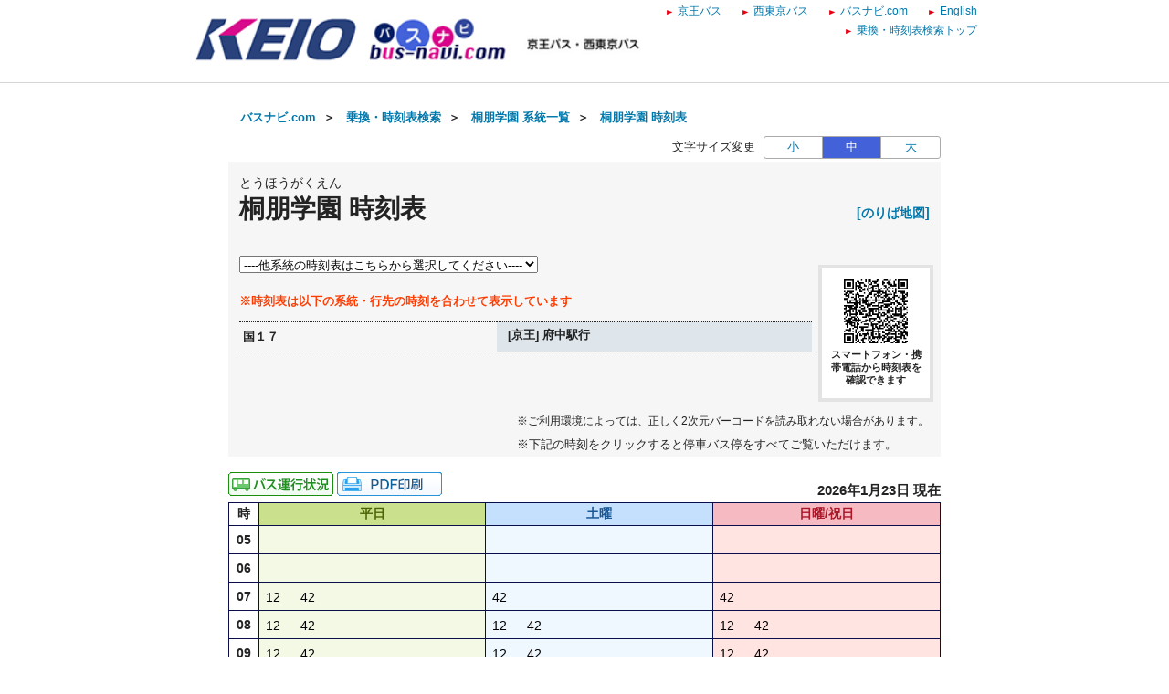

--- FILE ---
content_type: text/html;charset=UTF-8
request_url: http://transfer.navitime.biz/bus-navi/pc/diagram/BusDiagram?orvCode=00020271&orvName=%E6%A1%90%E6%9C%8B%E5%AD%A6%E5%9C%92&course=0000401096&stopNo=3
body_size: 8508
content:









<!DOCTYPE html>
<html lang="ja">





<script type="text/javascript" src="/blt-storage/pc/js/common/nt-namespace.js"></script>
<script type="text/javascript" src="/blt-storage/pc/js/common/nt-date.js"></script>

<script type="text/javascript" src="/blt-storage/pc/js/jquery-1.3.2.min.js"></script>
<script type="text/javascript">
<!--
	jQuery.noConflict();
	var j$ = jQuery;

	//-->
</script>
<head>
	<link rel="alternate" media="only screen and (max-width: 640px)" href="http://transfer.navitime.biz/bus-navi/smart/diagram/Search/bus?course=0000401096&startId=00020271&stopNo=3">
	
	
		
			<link rel="canonical" href="http://transfer.navitime.biz/bus-navi/pc/diagram/BusDiagram?orvCode=00020271&course=0000401096&stopNo=3">
		
		
	

	
<meta charset="UTF-8">
<meta http-equiv="Pragma" content="no-cache"/>
<meta http-equiv="Cache-Control" content="no-cache"/>
<meta http-equiv="Expires" content="0"/>

	

	<link rel="icon" href="/blt-storage/pc/img/bus-navi/favicon.ico?v=3.7.5">

	


<title>
	
		
			
			
		
		
	
	
	
		桐朋学園
		時刻表
		（
		国１７[京王] 府中駅行
		）
		|
		バスナビ.com ｜京王バス・西東京バス
	
	
</title>

	
		
			
				
				
			
		
		<meta name="DESCRIPTION" content='桐朋学園 国１７のバス時刻表です。バスナビ.comの時刻表検索は、京王バス・西東京バスの路線バス、深夜バスの時刻表やバス停ののりば地図を確認できます。また、バス運行状況をリアルタイムで確認できます。'>
	

	<meta http-equiv="imagetoolbar" content="no">
	<meta http-equiv="X-UA-Compatible" content="IE=edge">
	<link rel="stylesheet" href="/blt-storage/pc/css/default/ntbase2.css" type="text/css" media="all">
	<link rel="stylesheet" href="/blt-storage/pc/css/default/diagram/diagram-common.css?v=1769187702637" type="text/css" media="all">
	<link rel="stylesheet" href="/blt-storage/pc/css/default/diagram/timetable.css" type="text/css" media="all">
	<link rel="stylesheet" href="/blt-storage/pc/css/default/disclaimer.css" type="text/css" media="all">
	<link rel="stylesheet" href="/blt-storage/pc/css/bus-navi/info.css?v=1769187702637" type="text/css" media="all">
	<link rel="stylesheet" href="/blt-storage/pc/css/bus-navi/diagram-table.css" type="text/css" />
	<link rel="stylesheet" href="/blt-storage/pc/css/bus-navi/bus-navi.css" type="text/css" media="all"/>
	<style>
		
			
				div._c0 > a, span._c0 {
					color: #000000;
				}
			
		
	</style>

	
	


	
		
			
		
		
		
		
	
	
	<script type="text/javascript" src="/blt-storage/pc/js/common/nt-cookie.js"></script>
	<script type="text/javascript">
		<!--
		var FONT_SIZE = {
				"SMALL" : "11px",
				"MEDIUM": "14px",
				"LARGE" : "17px"
		}
		var changeFontSize = function(fontSize, elemnt) {
			navitime.blt.util.cookie.setCookieWithDetail("font-size-prop", fontSize, "", "/", 365, false);
			document.getElementsByTagName("body")[0].style.fontSize = FONT_SIZE[fontSize];
			
			document.getElementById('#switch-s').classList.remove('checked');
			document.getElementById('#switch-m').classList.remove('checked');
			document.getElementById('#switch-l').classList.remove('checked');
			elemnt.classList.add('checked');
		}
		
		// -->
	</script>
	
	<style>
		#font-size-switch-area {
			text-align: right;
		}
		#font-size-switch-area .title {
			display: inline-block;
			vertical-align: top;
			line-height: 25px;
			margin-right: 5px;
			font-size: 90%;
		}
		#font-size-switch-button {
			display: inline-block;
			width: 192px;
			border: 1px solid #aaa;
			border-radius: 3px;
			-ms-border-radius: 3px;
			-webkit-border-radius: 3px;
			-moz-border-radius: 3px;
			-o-border-radius: 3px;
			font-size: 90%;
		}
		#font-size-switch-button a {
			display: table-cell;
			width: 64px;
			height: 100%;
			text-align: center;
			vertical-align: middle;
			line-height: 23px;
			text-decoration: none !important;
		}
		#font-size-switch-button a.checked {
			background-color: #4361D9;
			color: #fff !important;
		}
		#font-size-switch-button a:not(:first-of-type) {
			border-left: 1px solid #aaa;
		}
	</style>

</head>

<body style="font-size:14px;">
    
    
	



<script language="JavaScript"><!--
function openUrl(url) {
	location.href = url;
}

j$(document).ready(function(){
	var dispWidth = window.innerWidth;
	j$('#induce-sp-site')
		.css("width", dispWidth * 0.95)
		.css("height", dispWidth * 0.13)
		.css("margin-left", dispWidth * 0.02)
		.css("margin-top", dispWidth * 0.03)
		.css("margin-bottom", dispWidth * 0.03);
 	
	j$('#induce-sp-site-msg')
		.css("font-size", dispWidth * 0.05);
	
	j$('#induc-sp-site-disclosure')
	.css("height", dispWidth * 0.05);
	
});
// --></script>



<link rel="stylesheet" href="/blt-storage/pc/css/default/header.css" type="text/css" media="all">

	
	
	<div id="header-main-container" style="#002663;border-bottom: 1px solid #d5d5d5;">
	
	
	
	
		<div id="header-main-box">
			<h1 id="header-logo-box">
				<a id="header-logo-link" href="https://www.bus-navi.com/">
					<img src="/blt-storage/pc/img/bus-navi/header.png?v=3.10.12" width="500px" height="49px" alt="バスナビ.com ｜京王バス・西東京バス"/>
				</a>
				
			</h1>
			<div id="header-link-box">
				<ul>
					
					
					
					
						
							<li>
								<a class="header-link-box" href="https://www.keio-bus.com/">
									<span class="header-link-text">京王バス</span>
								</a>
							</li>
						
					
						
							<li>
								<a class="header-link-box" href="https://www.nisitokyobus.co.jp/">
									<span class="header-link-text">西東京バス</span>
								</a>
							</li>
						
					
						
							<li>
								<a class="header-link-box" href="https://www.bus-navi.com/">
									<span class="header-link-text">バスナビ.com</span>
								</a>
							</li>
						
					
						
							<li>
								<a class="header-link-box" href="/bus-navi-eng/pc/map/Top">
									<span class="header-link-text">English</span>
								</a>
							</li>
						
					
						
							<li>
								<a class="header-link-box" href="/bus-navi/pc/map/Top">
									<span class="header-link-text">乗換・時刻表検索トップ</span>
								</a>
							</li>
						
					
					
				</ul>

				
			</div>
			<div class="clear"></div>
		</div>
	
	</div>
<div id="data-base" class="display-none">bus-navi</div>


	<div id="main-container" class="f">
		
		
			<div style="margin-bottom: 10px; text-align: center;">
				
					
					
						<script async src="https://static.media.cld.navitime.jp/scripts/media/biz/panel/location/tag.bundle.js?client_id=00000001&unit_id=00005&lat=35.691581&lon=139.446845"></script>
					
				
			</div>
		

		
		
			
			
				
					
					
					
						
						
							
							
							
							
						
					
				
				
			
			<div id="bread-crumb-area">
				<ul id="bread-crumb">
					
						
							<li class="crumb" itemscope itemtype="http://data-vocabulary.org/Breadcrumb">
								<a href="https://www.bus-navi.com/" itemprop="url"><span itemprop="title">バスナビ.com</span></a>&nbsp;&nbsp;＞&nbsp;&nbsp;
							</li>
						
					
					<li class="crumb" itemscope itemtype="http://data-vocabulary.org/Breadcrumb">
						<a href="/bus-navi/pc/map/Top" itemprop="url"><span itemprop="title">乗換・時刻表検索</span></a>&nbsp;&nbsp;＞&nbsp;&nbsp;
					</li>
					
					<li class="crumb" itemscope itemtype="http://data-vocabulary.org/Breadcrumb">
						<a href="/bus-navi/pc/diagram/BusCourseSearch?busstopId=00020271" itemprop="url"><span itemprop="title">桐朋学園  系統一覧</span></a>&nbsp;&nbsp;＞&nbsp;&nbsp;
					</li>
					<li class="crumb" itemscope itemtype="http://data-vocabulary.org/Breadcrumb">
						<a href="/bus-navi/pc/diagram/BusDiagram?orvCode=00020271&course=0000401096&stopNo=3&date=2026-01-23" itemprop="url">
							<span itemprop="title">桐朋学園  時刻表</span>
						</a>
					</li>
				</ul>
			</div>
		

		



		
		


	<div id="font-size-switch-area">
		<span class="title">文字サイズ変更</span>
		<div id="font-size-switch-button">
			<a id="#switch-s" href="javascript:void(0);" onclick="changeFontSize('SMALL',this);" >小</a>
			<a id="#switch-m" href="javascript:void(0);" onclick="changeFontSize('MEDIUM',this);" class="checked">中</a>
			<a id="#switch-l" href="javascript:void(0);" onclick="changeFontSize('LARGE',this);" >大</a>
		</div>

		
	</div>


		








		

<div class="background-gray">
	
	<div class="clearfix diagram-title">
		<div id="subject-ruby">とうほうがくえん</div>
		<div id="subject-area">
			<h1 id="diagram-result-subject">
				桐朋学園
				時刻表
			</h1>
		</div>
		<div>
			
			
			
			
			<div id="pole-link">
				
					
					
					<a target="_aboard" href="/bus-navi/pc/diagram/BusAboardMap?stCode=00020271&date=2026-01-23" class="text-right">[のりば地図]</a>
				
			</div>
			
		</div>
	</div>
	
	<div id="course-table">
		
		

	<div id="course-selector">
		<select id="courselist">
			<option value="" selected="selected">----他系統の時刻表はこちらから選択してください----</option>
			
				
				<option value="0000456377-14">
					国１７[京王] 国立駅行
				</option>
				
			
				
				<option value="0000401096-3">
					国１７[京王] 府中駅行
				</option>
				
			
				
				<option value="0000456378-17">
					国１８[京王] 国立駅行
				</option>
				
			
				
				<option value="0000456199-3">
					国１８[京王] 聖蹟桜ヶ丘駅行
				</option>
				
			
		</select>
	</div>

<div class="clear"></div>
		
			<p class="course-table-attentin-word">※時刻表は以下の系統・行先の時刻を合わせて表示しています</p>
		
		
		<p class="additional-message"></p>
		
			
			
				
				<table id="course-label-table">
					
						
						
							
								<tr>
									<td class="td-name">国１７</td>
									<td class="td-destination">
										<span aria-hidden="true"></span>
										<span class="speech-only"></span>
										<span aria-hidden="true">[京王]  府中駅行</span>
										<span class="speech-only">[京王]  府中駅行</span>
									</td>
								</tr>
							
						
					
				</table>
			
		
		
		
			<div id="diagram-qr-code">
				



	
	
	<img style="height:70px" src="[data-uri]" alt="2次元バーコード" />

				<div class="qr-word">スマートフォン・携帯電話から時刻表を確認できます</div>
			</div>
		
	</div>

	
	
		
			<div class="diagram-annotations">
				
				<span class="qr-information-word">※ご利用環境によっては、正しく2次元バーコードを読み取れない場合があります。</span>
				
				<span class="bus-route-timetable-word">※下記の時刻をクリックすると停車バス停をすべてご覧いただけます。</span>
			</div>
		
		
		
	

</div>


		
		
			
			
				

	
	
		
		<div id="link-area">
			



<div id="diagram-links">
	
</div>


			
			


<div class="location-print-links">

	
	
		
		
			
			
				

				
				
					<a href="/bus-navi/pc/location/BusLocationResult?startId=00020271&goalId=">
						<img src="/blt-storage/pc/img/bus-navi/icon_businfo.gif" alt="位置情報" />
					</a>
				
			
		
		
		
		
			<a id="pdf-print" target="_blank" href="/bus-navi/pc/diagram/DiagramPdfCreate?course=0000401096&startId=00020271&stopNo=3">
				
					
					
						<img src="/blt-storage/pc/img/default/btn_pdf_print.gif" alt="PDF印刷" />
					
				
			</a>
		
		
		
		

		
		
	

</div>


			
			<div id="revision-date">
				
				
				
					
					
						
							
								
							
							
						
						2026年1月23日 現在
					
				
			</div>
		</div>
		
		<div id="diagram-pannel">
			
				
				
					







<table class="diagram-table parallel">
	
	<tr>
		<th>時</th>
		
		<th class="wkd">
			
				平日
				
			
			
		</th>
		
		
		<th class="std">
			
				土曜
				
			
			
		</th>
		
		
		<th class="snd">
			
				日曜/祝日
				
			
			
		</th>
		
	</tr>
	
		<tr class="l2">
			
			<th class="hour">
				05
			</th>
			
			
			<td class="wkd">
				
			</td>
			
			
			
			<td class="std">
				
			</td>
			
			
			
			<td class="snd">
				
			</td>
			
		</tr>
	
		<tr class="l2">
			
			<th class="hour">
				06
			</th>
			
			
			<td class="wkd">
				
			</td>
			
			
			
			<td class="std">
				
			</td>
			
			
			
			<td class="snd">
				
			</td>
			
		</tr>
	
		<tr class="l2">
			
			<th class="hour">
				07
			</th>
			
			
			<td class="wkd">
				
					
						
						<!-- diagram-date-weekday 2026/01/23 -->
					
					
<div class="diagram-item">
	
	
		
		
			<div class="mm _c0">
		
	
		
			
				
				
				<a href="/bus-navi/pc/diagram/BusRouteTimetable?operation=80b20026&datetime=2026-01-23T07%3A12%3A00&node=00020271&course=0000401096&stop-no=3">
					
						<span aria-hidden="true">12</span><span class="speech-only">
							12分はつ
							
								
								
									国１７府中駅行き
								
							
						</span>
					
				</a>
			
			
		
	</div>
	<div class="mark">
		<div class="top">
		
			
		
		</div>
		
			
			
				<div class="bottom">
					
						
					
				</div>
			
		
	</div>
</div>

				
					
					
<div class="diagram-item">
	
	
		
		
			<div class="mm _c0">
		
	
		
			
				
				
				<a href="/bus-navi/pc/diagram/BusRouteTimetable?operation=80b20027&datetime=2026-01-23T07%3A42%3A00&node=00020271&course=0000401096&stop-no=3">
					
						<span aria-hidden="true">42</span><span class="speech-only">
							42分はつ
							
								
								
									国１７府中駅行き
								
							
						</span>
					
				</a>
			
			
		
	</div>
	<div class="mark">
		<div class="top">
		
			
		
		</div>
		
			
			
				<div class="bottom">
					
						
					
				</div>
			
		
	</div>
</div>

				
			</td>
			
			
			
			<td class="std">
				
					
						
						<!-- diagram-date-saturday 2026/01/24 -->
					
					
<div class="diagram-item">
	
	
		
		
			<div class="mm _c0">
		
	
		
			
				
				
				<a href="/bus-navi/pc/diagram/BusRouteTimetable?operation=80b20013&datetime=2026-01-24T07%3A42%3A00&node=00020271&course=0000401096&stop-no=3">
					
						<span aria-hidden="true">42</span><span class="speech-only">
							42分はつ
							
								
								
									国１７府中駅行き
								
							
						</span>
					
				</a>
			
			
		
	</div>
	<div class="mark">
		<div class="top">
		
			
		
		</div>
		
			
			
				<div class="bottom">
					
						
					
				</div>
			
		
	</div>
</div>

				
			</td>
			
			
			
			<td class="snd">
				
					
						
						<!-- diagram-date-holiday 2026/01/25 -->
					
					
<div class="diagram-item">
	
	
		
		
			<div class="mm _c0">
		
	
		
			
				
				
				<a href="/bus-navi/pc/diagram/BusRouteTimetable?operation=80b20000&datetime=2026-01-25T07%3A42%3A00&node=00020271&course=0000401096&stop-no=3">
					
						<span aria-hidden="true">42</span><span class="speech-only">
							42分はつ
							
								
								
									国１７府中駅行き
								
							
						</span>
					
				</a>
			
			
		
	</div>
	<div class="mark">
		<div class="top">
		
			
		
		</div>
		
			
			
				<div class="bottom">
					
						
					
				</div>
			
		
	</div>
</div>

				
			</td>
			
		</tr>
	
		<tr class="l2">
			
			<th class="hour">
				08
			</th>
			
			
			<td class="wkd">
				
					
						
						<!-- diagram-date-weekday 2026/01/23 -->
					
					
<div class="diagram-item">
	
	
		
		
			<div class="mm _c0">
		
	
		
			
				
				
				<a href="/bus-navi/pc/diagram/BusRouteTimetable?operation=80b20028&datetime=2026-01-23T08%3A12%3A00&node=00020271&course=0000401096&stop-no=3">
					
						<span aria-hidden="true">12</span><span class="speech-only">
							12分はつ
							
								
								
									国１７府中駅行き
								
							
						</span>
					
				</a>
			
			
		
	</div>
	<div class="mark">
		<div class="top">
		
			
		
		</div>
		
			
			
				<div class="bottom">
					
						
					
				</div>
			
		
	</div>
</div>

				
					
					
<div class="diagram-item">
	
	
		
		
			<div class="mm _c0">
		
	
		
			
				
				
				<a href="/bus-navi/pc/diagram/BusRouteTimetable?operation=80b20029&datetime=2026-01-23T08%3A42%3A00&node=00020271&course=0000401096&stop-no=3">
					
						<span aria-hidden="true">42</span><span class="speech-only">
							42分はつ
							
								
								
									国１７府中駅行き
								
							
						</span>
					
				</a>
			
			
		
	</div>
	<div class="mark">
		<div class="top">
		
			
		
		</div>
		
			
			
				<div class="bottom">
					
						
					
				</div>
			
		
	</div>
</div>

				
			</td>
			
			
			
			<td class="std">
				
					
						
						<!-- diagram-date-saturday 2026/01/24 -->
					
					
<div class="diagram-item">
	
	
		
		
			<div class="mm _c0">
		
	
		
			
				
				
				<a href="/bus-navi/pc/diagram/BusRouteTimetable?operation=80b20014&datetime=2026-01-24T08%3A12%3A00&node=00020271&course=0000401096&stop-no=3">
					
						<span aria-hidden="true">12</span><span class="speech-only">
							12分はつ
							
								
								
									国１７府中駅行き
								
							
						</span>
					
				</a>
			
			
		
	</div>
	<div class="mark">
		<div class="top">
		
			
		
		</div>
		
			
			
				<div class="bottom">
					
						
					
				</div>
			
		
	</div>
</div>

				
					
					
<div class="diagram-item">
	
	
		
		
			<div class="mm _c0">
		
	
		
			
				
				
				<a href="/bus-navi/pc/diagram/BusRouteTimetable?operation=80b20015&datetime=2026-01-24T08%3A42%3A00&node=00020271&course=0000401096&stop-no=3">
					
						<span aria-hidden="true">42</span><span class="speech-only">
							42分はつ
							
								
								
									国１７府中駅行き
								
							
						</span>
					
				</a>
			
			
		
	</div>
	<div class="mark">
		<div class="top">
		
			
		
		</div>
		
			
			
				<div class="bottom">
					
						
					
				</div>
			
		
	</div>
</div>

				
			</td>
			
			
			
			<td class="snd">
				
					
						
						<!-- diagram-date-holiday 2026/01/25 -->
					
					
<div class="diagram-item">
	
	
		
		
			<div class="mm _c0">
		
	
		
			
				
				
				<a href="/bus-navi/pc/diagram/BusRouteTimetable?operation=80b20001&datetime=2026-01-25T08%3A12%3A00&node=00020271&course=0000401096&stop-no=3">
					
						<span aria-hidden="true">12</span><span class="speech-only">
							12分はつ
							
								
								
									国１７府中駅行き
								
							
						</span>
					
				</a>
			
			
		
	</div>
	<div class="mark">
		<div class="top">
		
			
		
		</div>
		
			
			
				<div class="bottom">
					
						
					
				</div>
			
		
	</div>
</div>

				
					
					
<div class="diagram-item">
	
	
		
		
			<div class="mm _c0">
		
	
		
			
				
				
				<a href="/bus-navi/pc/diagram/BusRouteTimetable?operation=80b20002&datetime=2026-01-25T08%3A42%3A00&node=00020271&course=0000401096&stop-no=3">
					
						<span aria-hidden="true">42</span><span class="speech-only">
							42分はつ
							
								
								
									国１７府中駅行き
								
							
						</span>
					
				</a>
			
			
		
	</div>
	<div class="mark">
		<div class="top">
		
			
		
		</div>
		
			
			
				<div class="bottom">
					
						
					
				</div>
			
		
	</div>
</div>

				
			</td>
			
		</tr>
	
		<tr class="l2">
			
			<th class="hour">
				09
			</th>
			
			
			<td class="wkd">
				
					
						
						<!-- diagram-date-weekday 2026/01/23 -->
					
					
<div class="diagram-item">
	
	
		
		
			<div class="mm _c0">
		
	
		
			
				
				
				<a href="/bus-navi/pc/diagram/BusRouteTimetable?operation=80b2002a&datetime=2026-01-23T09%3A12%3A00&node=00020271&course=0000401096&stop-no=3">
					
						<span aria-hidden="true">12</span><span class="speech-only">
							12分はつ
							
								
								
									国１７府中駅行き
								
							
						</span>
					
				</a>
			
			
		
	</div>
	<div class="mark">
		<div class="top">
		
			
		
		</div>
		
			
			
				<div class="bottom">
					
						
					
				</div>
			
		
	</div>
</div>

				
					
					
<div class="diagram-item">
	
	
		
		
			<div class="mm _c0">
		
	
		
			
				
				
				<a href="/bus-navi/pc/diagram/BusRouteTimetable?operation=80b2002b&datetime=2026-01-23T09%3A42%3A00&node=00020271&course=0000401096&stop-no=3">
					
						<span aria-hidden="true">42</span><span class="speech-only">
							42分はつ
							
								
								
									国１７府中駅行き
								
							
						</span>
					
				</a>
			
			
		
	</div>
	<div class="mark">
		<div class="top">
		
			
		
		</div>
		
			
			
				<div class="bottom">
					
						
					
				</div>
			
		
	</div>
</div>

				
			</td>
			
			
			
			<td class="std">
				
					
						
						<!-- diagram-date-saturday 2026/01/24 -->
					
					
<div class="diagram-item">
	
	
		
		
			<div class="mm _c0">
		
	
		
			
				
				
				<a href="/bus-navi/pc/diagram/BusRouteTimetable?operation=80b20016&datetime=2026-01-24T09%3A12%3A00&node=00020271&course=0000401096&stop-no=3">
					
						<span aria-hidden="true">12</span><span class="speech-only">
							12分はつ
							
								
								
									国１７府中駅行き
								
							
						</span>
					
				</a>
			
			
		
	</div>
	<div class="mark">
		<div class="top">
		
			
		
		</div>
		
			
			
				<div class="bottom">
					
						
					
				</div>
			
		
	</div>
</div>

				
					
					
<div class="diagram-item">
	
	
		
		
			<div class="mm _c0">
		
	
		
			
				
				
				<a href="/bus-navi/pc/diagram/BusRouteTimetable?operation=80b20017&datetime=2026-01-24T09%3A42%3A00&node=00020271&course=0000401096&stop-no=3">
					
						<span aria-hidden="true">42</span><span class="speech-only">
							42分はつ
							
								
								
									国１７府中駅行き
								
							
						</span>
					
				</a>
			
			
		
	</div>
	<div class="mark">
		<div class="top">
		
			
		
		</div>
		
			
			
				<div class="bottom">
					
						
					
				</div>
			
		
	</div>
</div>

				
			</td>
			
			
			
			<td class="snd">
				
					
						
						<!-- diagram-date-holiday 2026/01/25 -->
					
					
<div class="diagram-item">
	
	
		
		
			<div class="mm _c0">
		
	
		
			
				
				
				<a href="/bus-navi/pc/diagram/BusRouteTimetable?operation=80b20003&datetime=2026-01-25T09%3A12%3A00&node=00020271&course=0000401096&stop-no=3">
					
						<span aria-hidden="true">12</span><span class="speech-only">
							12分はつ
							
								
								
									国１７府中駅行き
								
							
						</span>
					
				</a>
			
			
		
	</div>
	<div class="mark">
		<div class="top">
		
			
		
		</div>
		
			
			
				<div class="bottom">
					
						
					
				</div>
			
		
	</div>
</div>

				
					
					
<div class="diagram-item">
	
	
		
		
			<div class="mm _c0">
		
	
		
			
				
				
				<a href="/bus-navi/pc/diagram/BusRouteTimetable?operation=80b20004&datetime=2026-01-25T09%3A42%3A00&node=00020271&course=0000401096&stop-no=3">
					
						<span aria-hidden="true">42</span><span class="speech-only">
							42分はつ
							
								
								
									国１７府中駅行き
								
							
						</span>
					
				</a>
			
			
		
	</div>
	<div class="mark">
		<div class="top">
		
			
		
		</div>
		
			
			
				<div class="bottom">
					
						
					
				</div>
			
		
	</div>
</div>

				
			</td>
			
		</tr>
	
		<tr class="l2">
			
			<th class="hour">
				10
			</th>
			
			
			<td class="wkd">
				
					
						
						<!-- diagram-date-weekday 2026/01/23 -->
					
					
<div class="diagram-item">
	
	
		
		
			<div class="mm _c0">
		
	
		
			
				
				
				<a href="/bus-navi/pc/diagram/BusRouteTimetable?operation=80b2002c&datetime=2026-01-23T10%3A12%3A00&node=00020271&course=0000401096&stop-no=3">
					
						<span aria-hidden="true">12</span><span class="speech-only">
							12分はつ
							
								
								
									国１７府中駅行き
								
							
						</span>
					
				</a>
			
			
		
	</div>
	<div class="mark">
		<div class="top">
		
			
		
		</div>
		
			
			
				<div class="bottom">
					
						
					
				</div>
			
		
	</div>
</div>

				
					
					
<div class="diagram-item">
	
	
		
		
			<div class="mm _c0">
		
	
		
			
				
				
				<a href="/bus-navi/pc/diagram/BusRouteTimetable?operation=80b2002d&datetime=2026-01-23T10%3A42%3A00&node=00020271&course=0000401096&stop-no=3">
					
						<span aria-hidden="true">42</span><span class="speech-only">
							42分はつ
							
								
								
									国１７府中駅行き
								
							
						</span>
					
				</a>
			
			
		
	</div>
	<div class="mark">
		<div class="top">
		
			
		
		</div>
		
			
			
				<div class="bottom">
					
						
					
				</div>
			
		
	</div>
</div>

				
			</td>
			
			
			
			<td class="std">
				
					
						
						<!-- diagram-date-saturday 2026/01/24 -->
					
					
<div class="diagram-item">
	
	
		
		
			<div class="mm _c0">
		
	
		
			
				
				
				<a href="/bus-navi/pc/diagram/BusRouteTimetable?operation=80b20018&datetime=2026-01-24T10%3A42%3A00&node=00020271&course=0000401096&stop-no=3">
					
						<span aria-hidden="true">42</span><span class="speech-only">
							42分はつ
							
								
								
									国１７府中駅行き
								
							
						</span>
					
				</a>
			
			
		
	</div>
	<div class="mark">
		<div class="top">
		
			
		
		</div>
		
			
			
				<div class="bottom">
					
						
					
				</div>
			
		
	</div>
</div>

				
			</td>
			
			
			
			<td class="snd">
				
					
						
						<!-- diagram-date-holiday 2026/01/25 -->
					
					
<div class="diagram-item">
	
	
		
		
			<div class="mm _c0">
		
	
		
			
				
				
				<a href="/bus-navi/pc/diagram/BusRouteTimetable?operation=80b20005&datetime=2026-01-25T10%3A42%3A00&node=00020271&course=0000401096&stop-no=3">
					
						<span aria-hidden="true">42</span><span class="speech-only">
							42分はつ
							
								
								
									国１７府中駅行き
								
							
						</span>
					
				</a>
			
			
		
	</div>
	<div class="mark">
		<div class="top">
		
			
		
		</div>
		
			
			
				<div class="bottom">
					
						
					
				</div>
			
		
	</div>
</div>

				
			</td>
			
		</tr>
	
		<tr class="l2">
			
			<th class="hour">
				11
			</th>
			
			
			<td class="wkd">
				
					
						
						<!-- diagram-date-weekday 2026/01/23 -->
					
					
<div class="diagram-item">
	
	
		
		
			<div class="mm _c0">
		
	
		
			
				
				
				<a href="/bus-navi/pc/diagram/BusRouteTimetable?operation=80b2002e&datetime=2026-01-23T11%3A12%3A00&node=00020271&course=0000401096&stop-no=3">
					
						<span aria-hidden="true">12</span><span class="speech-only">
							12分はつ
							
								
								
									国１７府中駅行き
								
							
						</span>
					
				</a>
			
			
		
	</div>
	<div class="mark">
		<div class="top">
		
			
		
		</div>
		
			
			
				<div class="bottom">
					
						
					
				</div>
			
		
	</div>
</div>

				
					
					
<div class="diagram-item">
	
	
		
		
			<div class="mm _c0">
		
	
		
			
				
				
				<a href="/bus-navi/pc/diagram/BusRouteTimetable?operation=80b2002f&datetime=2026-01-23T11%3A42%3A00&node=00020271&course=0000401096&stop-no=3">
					
						<span aria-hidden="true">42</span><span class="speech-only">
							42分はつ
							
								
								
									国１７府中駅行き
								
							
						</span>
					
				</a>
			
			
		
	</div>
	<div class="mark">
		<div class="top">
		
			
		
		</div>
		
			
			
				<div class="bottom">
					
						
					
				</div>
			
		
	</div>
</div>

				
			</td>
			
			
			
			<td class="std">
				
					
						
						<!-- diagram-date-saturday 2026/01/24 -->
					
					
<div class="diagram-item">
	
	
		
		
			<div class="mm _c0">
		
	
		
			
				
				
				<a href="/bus-navi/pc/diagram/BusRouteTimetable?operation=80b20019&datetime=2026-01-24T11%3A42%3A00&node=00020271&course=0000401096&stop-no=3">
					
						<span aria-hidden="true">42</span><span class="speech-only">
							42分はつ
							
								
								
									国１７府中駅行き
								
							
						</span>
					
				</a>
			
			
		
	</div>
	<div class="mark">
		<div class="top">
		
			
		
		</div>
		
			
			
				<div class="bottom">
					
						
					
				</div>
			
		
	</div>
</div>

				
			</td>
			
			
			
			<td class="snd">
				
					
						
						<!-- diagram-date-holiday 2026/01/25 -->
					
					
<div class="diagram-item">
	
	
		
		
			<div class="mm _c0">
		
	
		
			
				
				
				<a href="/bus-navi/pc/diagram/BusRouteTimetable?operation=80b20006&datetime=2026-01-25T11%3A42%3A00&node=00020271&course=0000401096&stop-no=3">
					
						<span aria-hidden="true">42</span><span class="speech-only">
							42分はつ
							
								
								
									国１７府中駅行き
								
							
						</span>
					
				</a>
			
			
		
	</div>
	<div class="mark">
		<div class="top">
		
			
		
		</div>
		
			
			
				<div class="bottom">
					
						
					
				</div>
			
		
	</div>
</div>

				
			</td>
			
		</tr>
	
		<tr class="l2">
			
			<th class="hour">
				12
			</th>
			
			
			<td class="wkd">
				
					
						
						<!-- diagram-date-weekday 2026/01/23 -->
					
					
<div class="diagram-item">
	
	
		
		
			<div class="mm _c0">
		
	
		
			
				
				
				<a href="/bus-navi/pc/diagram/BusRouteTimetable?operation=80b20030&datetime=2026-01-23T12%3A12%3A00&node=00020271&course=0000401096&stop-no=3">
					
						<span aria-hidden="true">12</span><span class="speech-only">
							12分はつ
							
								
								
									国１７府中駅行き
								
							
						</span>
					
				</a>
			
			
		
	</div>
	<div class="mark">
		<div class="top">
		
			
		
		</div>
		
			
			
				<div class="bottom">
					
						
					
				</div>
			
		
	</div>
</div>

				
					
					
<div class="diagram-item">
	
	
		
		
			<div class="mm _c0">
		
	
		
			
				
				
				<a href="/bus-navi/pc/diagram/BusRouteTimetable?operation=80b20031&datetime=2026-01-23T12%3A42%3A00&node=00020271&course=0000401096&stop-no=3">
					
						<span aria-hidden="true">42</span><span class="speech-only">
							42分はつ
							
								
								
									国１７府中駅行き
								
							
						</span>
					
				</a>
			
			
		
	</div>
	<div class="mark">
		<div class="top">
		
			
		
		</div>
		
			
			
				<div class="bottom">
					
						
					
				</div>
			
		
	</div>
</div>

				
			</td>
			
			
			
			<td class="std">
				
					
						
						<!-- diagram-date-saturday 2026/01/24 -->
					
					
<div class="diagram-item">
	
	
		
		
			<div class="mm _c0">
		
	
		
			
				
				
				<a href="/bus-navi/pc/diagram/BusRouteTimetable?operation=80b2001a&datetime=2026-01-24T12%3A42%3A00&node=00020271&course=0000401096&stop-no=3">
					
						<span aria-hidden="true">42</span><span class="speech-only">
							42分はつ
							
								
								
									国１７府中駅行き
								
							
						</span>
					
				</a>
			
			
		
	</div>
	<div class="mark">
		<div class="top">
		
			
		
		</div>
		
			
			
				<div class="bottom">
					
						
					
				</div>
			
		
	</div>
</div>

				
			</td>
			
			
			
			<td class="snd">
				
					
						
						<!-- diagram-date-holiday 2026/01/25 -->
					
					
<div class="diagram-item">
	
	
		
		
			<div class="mm _c0">
		
	
		
			
				
				
				<a href="/bus-navi/pc/diagram/BusRouteTimetable?operation=80b20007&datetime=2026-01-25T12%3A42%3A00&node=00020271&course=0000401096&stop-no=3">
					
						<span aria-hidden="true">42</span><span class="speech-only">
							42分はつ
							
								
								
									国１７府中駅行き
								
							
						</span>
					
				</a>
			
			
		
	</div>
	<div class="mark">
		<div class="top">
		
			
		
		</div>
		
			
			
				<div class="bottom">
					
						
					
				</div>
			
		
	</div>
</div>

				
			</td>
			
		</tr>
	
		<tr class="l2">
			
			<th class="hour">
				13
			</th>
			
			
			<td class="wkd">
				
					
						
						<!-- diagram-date-weekday 2026/01/23 -->
					
					
<div class="diagram-item">
	
	
		
		
			<div class="mm _c0">
		
	
		
			
				
				
				<a href="/bus-navi/pc/diagram/BusRouteTimetable?operation=80b20032&datetime=2026-01-23T13%3A12%3A00&node=00020271&course=0000401096&stop-no=3">
					
						<span aria-hidden="true">12</span><span class="speech-only">
							12分はつ
							
								
								
									国１７府中駅行き
								
							
						</span>
					
				</a>
			
			
		
	</div>
	<div class="mark">
		<div class="top">
		
			
		
		</div>
		
			
			
				<div class="bottom">
					
						
					
				</div>
			
		
	</div>
</div>

				
					
					
<div class="diagram-item">
	
	
		
		
			<div class="mm _c0">
		
	
		
			
				
				
				<a href="/bus-navi/pc/diagram/BusRouteTimetable?operation=80b20033&datetime=2026-01-23T13%3A42%3A00&node=00020271&course=0000401096&stop-no=3">
					
						<span aria-hidden="true">42</span><span class="speech-only">
							42分はつ
							
								
								
									国１７府中駅行き
								
							
						</span>
					
				</a>
			
			
		
	</div>
	<div class="mark">
		<div class="top">
		
			
		
		</div>
		
			
			
				<div class="bottom">
					
						
					
				</div>
			
		
	</div>
</div>

				
			</td>
			
			
			
			<td class="std">
				
					
						
						<!-- diagram-date-saturday 2026/01/24 -->
					
					
<div class="diagram-item">
	
	
		
		
			<div class="mm _c0">
		
	
		
			
				
				
				<a href="/bus-navi/pc/diagram/BusRouteTimetable?operation=80b2001b&datetime=2026-01-24T13%3A42%3A00&node=00020271&course=0000401096&stop-no=3">
					
						<span aria-hidden="true">42</span><span class="speech-only">
							42分はつ
							
								
								
									国１７府中駅行き
								
							
						</span>
					
				</a>
			
			
		
	</div>
	<div class="mark">
		<div class="top">
		
			
		
		</div>
		
			
			
				<div class="bottom">
					
						
					
				</div>
			
		
	</div>
</div>

				
			</td>
			
			
			
			<td class="snd">
				
					
						
						<!-- diagram-date-holiday 2026/01/25 -->
					
					
<div class="diagram-item">
	
	
		
		
			<div class="mm _c0">
		
	
		
			
				
				
				<a href="/bus-navi/pc/diagram/BusRouteTimetable?operation=80b20008&datetime=2026-01-25T13%3A42%3A00&node=00020271&course=0000401096&stop-no=3">
					
						<span aria-hidden="true">42</span><span class="speech-only">
							42分はつ
							
								
								
									国１７府中駅行き
								
							
						</span>
					
				</a>
			
			
		
	</div>
	<div class="mark">
		<div class="top">
		
			
		
		</div>
		
			
			
				<div class="bottom">
					
						
					
				</div>
			
		
	</div>
</div>

				
			</td>
			
		</tr>
	
		<tr class="l2">
			
			<th class="hour">
				14
			</th>
			
			
			<td class="wkd">
				
					
						
						<!-- diagram-date-weekday 2026/01/23 -->
					
					
<div class="diagram-item">
	
	
		
		
			<div class="mm _c0">
		
	
		
			
				
				
				<a href="/bus-navi/pc/diagram/BusRouteTimetable?operation=80b20034&datetime=2026-01-23T14%3A12%3A00&node=00020271&course=0000401096&stop-no=3">
					
						<span aria-hidden="true">12</span><span class="speech-only">
							12分はつ
							
								
								
									国１７府中駅行き
								
							
						</span>
					
				</a>
			
			
		
	</div>
	<div class="mark">
		<div class="top">
		
			
		
		</div>
		
			
			
				<div class="bottom">
					
						
					
				</div>
			
		
	</div>
</div>

				
					
					
<div class="diagram-item">
	
	
		
		
			<div class="mm _c0">
		
	
		
			
				
				
				<a href="/bus-navi/pc/diagram/BusRouteTimetable?operation=80b20035&datetime=2026-01-23T14%3A42%3A00&node=00020271&course=0000401096&stop-no=3">
					
						<span aria-hidden="true">42</span><span class="speech-only">
							42分はつ
							
								
								
									国１７府中駅行き
								
							
						</span>
					
				</a>
			
			
		
	</div>
	<div class="mark">
		<div class="top">
		
			
		
		</div>
		
			
			
				<div class="bottom">
					
						
					
				</div>
			
		
	</div>
</div>

				
			</td>
			
			
			
			<td class="std">
				
					
						
						<!-- diagram-date-saturday 2026/01/24 -->
					
					
<div class="diagram-item">
	
	
		
		
			<div class="mm _c0">
		
	
		
			
				
				
				<a href="/bus-navi/pc/diagram/BusRouteTimetable?operation=80b2001c&datetime=2026-01-24T14%3A42%3A00&node=00020271&course=0000401096&stop-no=3">
					
						<span aria-hidden="true">42</span><span class="speech-only">
							42分はつ
							
								
								
									国１７府中駅行き
								
							
						</span>
					
				</a>
			
			
		
	</div>
	<div class="mark">
		<div class="top">
		
			
		
		</div>
		
			
			
				<div class="bottom">
					
						
					
				</div>
			
		
	</div>
</div>

				
			</td>
			
			
			
			<td class="snd">
				
					
						
						<!-- diagram-date-holiday 2026/01/25 -->
					
					
<div class="diagram-item">
	
	
		
		
			<div class="mm _c0">
		
	
		
			
				
				
				<a href="/bus-navi/pc/diagram/BusRouteTimetable?operation=80b20009&datetime=2026-01-25T14%3A42%3A00&node=00020271&course=0000401096&stop-no=3">
					
						<span aria-hidden="true">42</span><span class="speech-only">
							42分はつ
							
								
								
									国１７府中駅行き
								
							
						</span>
					
				</a>
			
			
		
	</div>
	<div class="mark">
		<div class="top">
		
			
		
		</div>
		
			
			
				<div class="bottom">
					
						
					
				</div>
			
		
	</div>
</div>

				
			</td>
			
		</tr>
	
		<tr class="l2">
			
			<th class="hour">
				15
			</th>
			
			
			<td class="wkd">
				
					
						
						<!-- diagram-date-weekday 2026/01/23 -->
					
					
<div class="diagram-item">
	
	
		
		
			<div class="mm _c0">
		
	
		
			
				
				
				<a href="/bus-navi/pc/diagram/BusRouteTimetable?operation=80b20036&datetime=2026-01-23T15%3A12%3A00&node=00020271&course=0000401096&stop-no=3">
					
						<span aria-hidden="true">12</span><span class="speech-only">
							12分はつ
							
								
								
									国１７府中駅行き
								
							
						</span>
					
				</a>
			
			
		
	</div>
	<div class="mark">
		<div class="top">
		
			
		
		</div>
		
			
			
				<div class="bottom">
					
						
					
				</div>
			
		
	</div>
</div>

				
					
					
<div class="diagram-item">
	
	
		
		
			<div class="mm _c0">
		
	
		
			
				
				
				<a href="/bus-navi/pc/diagram/BusRouteTimetable?operation=80b20037&datetime=2026-01-23T15%3A42%3A00&node=00020271&course=0000401096&stop-no=3">
					
						<span aria-hidden="true">42</span><span class="speech-only">
							42分はつ
							
								
								
									国１７府中駅行き
								
							
						</span>
					
				</a>
			
			
		
	</div>
	<div class="mark">
		<div class="top">
		
			
		
		</div>
		
			
			
				<div class="bottom">
					
						
					
				</div>
			
		
	</div>
</div>

				
			</td>
			
			
			
			<td class="std">
				
					
						
						<!-- diagram-date-saturday 2026/01/24 -->
					
					
<div class="diagram-item">
	
	
		
		
			<div class="mm _c0">
		
	
		
			
				
				
				<a href="/bus-navi/pc/diagram/BusRouteTimetable?operation=80b2001d&datetime=2026-01-24T15%3A42%3A00&node=00020271&course=0000401096&stop-no=3">
					
						<span aria-hidden="true">42</span><span class="speech-only">
							42分はつ
							
								
								
									国１７府中駅行き
								
							
						</span>
					
				</a>
			
			
		
	</div>
	<div class="mark">
		<div class="top">
		
			
		
		</div>
		
			
			
				<div class="bottom">
					
						
					
				</div>
			
		
	</div>
</div>

				
			</td>
			
			
			
			<td class="snd">
				
					
						
						<!-- diagram-date-holiday 2026/01/25 -->
					
					
<div class="diagram-item">
	
	
		
		
			<div class="mm _c0">
		
	
		
			
				
				
				<a href="/bus-navi/pc/diagram/BusRouteTimetable?operation=80b2000a&datetime=2026-01-25T15%3A42%3A00&node=00020271&course=0000401096&stop-no=3">
					
						<span aria-hidden="true">42</span><span class="speech-only">
							42分はつ
							
								
								
									国１７府中駅行き
								
							
						</span>
					
				</a>
			
			
		
	</div>
	<div class="mark">
		<div class="top">
		
			
		
		</div>
		
			
			
				<div class="bottom">
					
						
					
				</div>
			
		
	</div>
</div>

				
			</td>
			
		</tr>
	
		<tr class="l2">
			
			<th class="hour">
				16
			</th>
			
			
			<td class="wkd">
				
					
						
						<!-- diagram-date-weekday 2026/01/23 -->
					
					
<div class="diagram-item">
	
	
		
		
			<div class="mm _c0">
		
	
		
			
				
				
				<a href="/bus-navi/pc/diagram/BusRouteTimetable?operation=80b20038&datetime=2026-01-23T16%3A12%3A00&node=00020271&course=0000401096&stop-no=3">
					
						<span aria-hidden="true">12</span><span class="speech-only">
							12分はつ
							
								
								
									国１７府中駅行き
								
							
						</span>
					
				</a>
			
			
		
	</div>
	<div class="mark">
		<div class="top">
		
			
		
		</div>
		
			
			
				<div class="bottom">
					
						
					
				</div>
			
		
	</div>
</div>

				
					
					
<div class="diagram-item">
	
	
		
		
			<div class="mm _c0">
		
	
		
			
				
				
				<a href="/bus-navi/pc/diagram/BusRouteTimetable?operation=80b20039&datetime=2026-01-23T16%3A42%3A00&node=00020271&course=0000401096&stop-no=3">
					
						<span aria-hidden="true">42</span><span class="speech-only">
							42分はつ
							
								
								
									国１７府中駅行き
								
							
						</span>
					
				</a>
			
			
		
	</div>
	<div class="mark">
		<div class="top">
		
			
		
		</div>
		
			
			
				<div class="bottom">
					
						
					
				</div>
			
		
	</div>
</div>

				
			</td>
			
			
			
			<td class="std">
				
					
						
						<!-- diagram-date-saturday 2026/01/24 -->
					
					
<div class="diagram-item">
	
	
		
		
			<div class="mm _c0">
		
	
		
			
				
				
				<a href="/bus-navi/pc/diagram/BusRouteTimetable?operation=80b2001e&datetime=2026-01-24T16%3A42%3A00&node=00020271&course=0000401096&stop-no=3">
					
						<span aria-hidden="true">42</span><span class="speech-only">
							42分はつ
							
								
								
									国１７府中駅行き
								
							
						</span>
					
				</a>
			
			
		
	</div>
	<div class="mark">
		<div class="top">
		
			
		
		</div>
		
			
			
				<div class="bottom">
					
						
					
				</div>
			
		
	</div>
</div>

				
			</td>
			
			
			
			<td class="snd">
				
					
						
						<!-- diagram-date-holiday 2026/01/25 -->
					
					
<div class="diagram-item">
	
	
		
		
			<div class="mm _c0">
		
	
		
			
				
				
				<a href="/bus-navi/pc/diagram/BusRouteTimetable?operation=80b2000b&datetime=2026-01-25T16%3A42%3A00&node=00020271&course=0000401096&stop-no=3">
					
						<span aria-hidden="true">42</span><span class="speech-only">
							42分はつ
							
								
								
									国１７府中駅行き
								
							
						</span>
					
				</a>
			
			
		
	</div>
	<div class="mark">
		<div class="top">
		
			
		
		</div>
		
			
			
				<div class="bottom">
					
						
					
				</div>
			
		
	</div>
</div>

				
			</td>
			
		</tr>
	
		<tr class="l2">
			
			<th class="hour">
				17
			</th>
			
			
			<td class="wkd">
				
					
						
						<!-- diagram-date-weekday 2026/01/23 -->
					
					
<div class="diagram-item">
	
	
		
		
			<div class="mm _c0">
		
	
		
			
				
				
				<a href="/bus-navi/pc/diagram/BusRouteTimetable?operation=80b2003a&datetime=2026-01-23T17%3A12%3A00&node=00020271&course=0000401096&stop-no=3">
					
						<span aria-hidden="true">12</span><span class="speech-only">
							12分はつ
							
								
								
									国１７府中駅行き
								
							
						</span>
					
				</a>
			
			
		
	</div>
	<div class="mark">
		<div class="top">
		
			
		
		</div>
		
			
			
				<div class="bottom">
					
						
					
				</div>
			
		
	</div>
</div>

				
					
					
<div class="diagram-item">
	
	
		
		
			<div class="mm _c0">
		
	
		
			
				
				
				<a href="/bus-navi/pc/diagram/BusRouteTimetable?operation=80b2003b&datetime=2026-01-23T17%3A42%3A00&node=00020271&course=0000401096&stop-no=3">
					
						<span aria-hidden="true">42</span><span class="speech-only">
							42分はつ
							
								
								
									国１７府中駅行き
								
							
						</span>
					
				</a>
			
			
		
	</div>
	<div class="mark">
		<div class="top">
		
			
		
		</div>
		
			
			
				<div class="bottom">
					
						
					
				</div>
			
		
	</div>
</div>

				
			</td>
			
			
			
			<td class="std">
				
					
						
						<!-- diagram-date-saturday 2026/01/24 -->
					
					
<div class="diagram-item">
	
	
		
		
			<div class="mm _c0">
		
	
		
			
				
				
				<a href="/bus-navi/pc/diagram/BusRouteTimetable?operation=80b2001f&datetime=2026-01-24T17%3A12%3A00&node=00020271&course=0000401096&stop-no=3">
					
						<span aria-hidden="true">12</span><span class="speech-only">
							12分はつ
							
								
								
									国１７府中駅行き
								
							
						</span>
					
				</a>
			
			
		
	</div>
	<div class="mark">
		<div class="top">
		
			
		
		</div>
		
			
			
				<div class="bottom">
					
						
					
				</div>
			
		
	</div>
</div>

				
					
					
<div class="diagram-item">
	
	
		
		
			<div class="mm _c0">
		
	
		
			
				
				
				<a href="/bus-navi/pc/diagram/BusRouteTimetable?operation=80b20020&datetime=2026-01-24T17%3A42%3A00&node=00020271&course=0000401096&stop-no=3">
					
						<span aria-hidden="true">42</span><span class="speech-only">
							42分はつ
							
								
								
									国１７府中駅行き
								
							
						</span>
					
				</a>
			
			
		
	</div>
	<div class="mark">
		<div class="top">
		
			
		
		</div>
		
			
			
				<div class="bottom">
					
						
					
				</div>
			
		
	</div>
</div>

				
			</td>
			
			
			
			<td class="snd">
				
					
						
						<!-- diagram-date-holiday 2026/01/25 -->
					
					
<div class="diagram-item">
	
	
		
		
			<div class="mm _c0">
		
	
		
			
				
				
				<a href="/bus-navi/pc/diagram/BusRouteTimetable?operation=80b2000c&datetime=2026-01-25T17%3A12%3A00&node=00020271&course=0000401096&stop-no=3">
					
						<span aria-hidden="true">12</span><span class="speech-only">
							12分はつ
							
								
								
									国１７府中駅行き
								
							
						</span>
					
				</a>
			
			
		
	</div>
	<div class="mark">
		<div class="top">
		
			
		
		</div>
		
			
			
				<div class="bottom">
					
						
					
				</div>
			
		
	</div>
</div>

				
					
					
<div class="diagram-item">
	
	
		
		
			<div class="mm _c0">
		
	
		
			
				
				
				<a href="/bus-navi/pc/diagram/BusRouteTimetable?operation=80b2000d&datetime=2026-01-25T17%3A42%3A00&node=00020271&course=0000401096&stop-no=3">
					
						<span aria-hidden="true">42</span><span class="speech-only">
							42分はつ
							
								
								
									国１７府中駅行き
								
							
						</span>
					
				</a>
			
			
		
	</div>
	<div class="mark">
		<div class="top">
		
			
		
		</div>
		
			
			
				<div class="bottom">
					
						
					
				</div>
			
		
	</div>
</div>

				
			</td>
			
		</tr>
	
		<tr class="l2">
			
			<th class="hour">
				18
			</th>
			
			
			<td class="wkd">
				
					
						
						<!-- diagram-date-weekday 2026/01/23 -->
					
					
<div class="diagram-item">
	
	
		
		
			<div class="mm _c0">
		
	
		
			
				
				
				<a href="/bus-navi/pc/diagram/BusRouteTimetable?operation=80b2003c&datetime=2026-01-23T18%3A12%3A00&node=00020271&course=0000401096&stop-no=3">
					
						<span aria-hidden="true">12</span><span class="speech-only">
							12分はつ
							
								
								
									国１７府中駅行き
								
							
						</span>
					
				</a>
			
			
		
	</div>
	<div class="mark">
		<div class="top">
		
			
		
		</div>
		
			
			
				<div class="bottom">
					
						
					
				</div>
			
		
	</div>
</div>

				
					
					
<div class="diagram-item">
	
	
		
		
			<div class="mm _c0">
		
	
		
			
				
				
				<a href="/bus-navi/pc/diagram/BusRouteTimetable?operation=80b2003d&datetime=2026-01-23T18%3A42%3A00&node=00020271&course=0000401096&stop-no=3">
					
						<span aria-hidden="true">42</span><span class="speech-only">
							42分はつ
							
								
								
									国１７府中駅行き
								
							
						</span>
					
				</a>
			
			
		
	</div>
	<div class="mark">
		<div class="top">
		
			
		
		</div>
		
			
			
				<div class="bottom">
					
						
					
				</div>
			
		
	</div>
</div>

				
			</td>
			
			
			
			<td class="std">
				
					
						
						<!-- diagram-date-saturday 2026/01/24 -->
					
					
<div class="diagram-item">
	
	
		
		
			<div class="mm _c0">
		
	
		
			
				
				
				<a href="/bus-navi/pc/diagram/BusRouteTimetable?operation=80b20021&datetime=2026-01-24T18%3A12%3A00&node=00020271&course=0000401096&stop-no=3">
					
						<span aria-hidden="true">12</span><span class="speech-only">
							12分はつ
							
								
								
									国１７府中駅行き
								
							
						</span>
					
				</a>
			
			
		
	</div>
	<div class="mark">
		<div class="top">
		
			
		
		</div>
		
			
			
				<div class="bottom">
					
						
					
				</div>
			
		
	</div>
</div>

				
					
					
<div class="diagram-item">
	
	
		
		
			<div class="mm _c0">
		
	
		
			
				
				
				<a href="/bus-navi/pc/diagram/BusRouteTimetable?operation=80b20022&datetime=2026-01-24T18%3A42%3A00&node=00020271&course=0000401096&stop-no=3">
					
						<span aria-hidden="true">42</span><span class="speech-only">
							42分はつ
							
								
								
									国１７府中駅行き
								
							
						</span>
					
				</a>
			
			
		
	</div>
	<div class="mark">
		<div class="top">
		
			
		
		</div>
		
			
			
				<div class="bottom">
					
						
					
				</div>
			
		
	</div>
</div>

				
			</td>
			
			
			
			<td class="snd">
				
					
						
						<!-- diagram-date-holiday 2026/01/25 -->
					
					
<div class="diagram-item">
	
	
		
		
			<div class="mm _c0">
		
	
		
			
				
				
				<a href="/bus-navi/pc/diagram/BusRouteTimetable?operation=80b2000e&datetime=2026-01-25T18%3A12%3A00&node=00020271&course=0000401096&stop-no=3">
					
						<span aria-hidden="true">12</span><span class="speech-only">
							12分はつ
							
								
								
									国１７府中駅行き
								
							
						</span>
					
				</a>
			
			
		
	</div>
	<div class="mark">
		<div class="top">
		
			
		
		</div>
		
			
			
				<div class="bottom">
					
						
					
				</div>
			
		
	</div>
</div>

				
					
					
<div class="diagram-item">
	
	
		
		
			<div class="mm _c0">
		
	
		
			
				
				
				<a href="/bus-navi/pc/diagram/BusRouteTimetable?operation=80b2000f&datetime=2026-01-25T18%3A42%3A00&node=00020271&course=0000401096&stop-no=3">
					
						<span aria-hidden="true">42</span><span class="speech-only">
							42分はつ
							
								
								
									国１７府中駅行き
								
							
						</span>
					
				</a>
			
			
		
	</div>
	<div class="mark">
		<div class="top">
		
			
		
		</div>
		
			
			
				<div class="bottom">
					
						
					
				</div>
			
		
	</div>
</div>

				
			</td>
			
		</tr>
	
		<tr class="l2">
			
			<th class="hour">
				19
			</th>
			
			
			<td class="wkd">
				
					
						
						<!-- diagram-date-weekday 2026/01/23 -->
					
					
<div class="diagram-item">
	
	
		
		
			<div class="mm _c0">
		
	
		
			
				
				
				<a href="/bus-navi/pc/diagram/BusRouteTimetable?operation=80b2003e&datetime=2026-01-23T19%3A11%3A00&node=00020271&course=0000401096&stop-no=3">
					
						<span aria-hidden="true">11</span><span class="speech-only">
							11分はつ
							
								
								
									国１７府中駅行き
								
							
						</span>
					
				</a>
			
			
		
	</div>
	<div class="mark">
		<div class="top">
		
			
		
		</div>
		
			
			
				<div class="bottom">
					
						
					
				</div>
			
		
	</div>
</div>

				
					
					
<div class="diagram-item">
	
	
		
		
			<div class="mm _c0">
		
	
		
			
				
				
				<a href="/bus-navi/pc/diagram/BusRouteTimetable?operation=80b2003f&datetime=2026-01-23T19%3A39%3A00&node=00020271&course=0000401096&stop-no=3">
					
						<span aria-hidden="true">39</span><span class="speech-only">
							39分はつ
							
								
								
									国１７府中駅行き
								
							
						</span>
					
				</a>
			
			
		
	</div>
	<div class="mark">
		<div class="top">
		
			
		
		</div>
		
			
			
				<div class="bottom">
					
						
					
				</div>
			
		
	</div>
</div>

				
			</td>
			
			
			
			<td class="std">
				
					
						
						<!-- diagram-date-saturday 2026/01/24 -->
					
					
<div class="diagram-item">
	
	
		
		
			<div class="mm _c0">
		
	
		
			
				
				
				<a href="/bus-navi/pc/diagram/BusRouteTimetable?operation=80b20023&datetime=2026-01-24T19%3A12%3A00&node=00020271&course=0000401096&stop-no=3">
					
						<span aria-hidden="true">12</span><span class="speech-only">
							12分はつ
							
								
								
									国１７府中駅行き
								
							
						</span>
					
				</a>
			
			
		
	</div>
	<div class="mark">
		<div class="top">
		
			
		
		</div>
		
			
			
				<div class="bottom">
					
						
					
				</div>
			
		
	</div>
</div>

				
					
					
<div class="diagram-item">
	
	
		
		
			<div class="mm _c0">
		
	
		
			
				
				
				<a href="/bus-navi/pc/diagram/BusRouteTimetable?operation=80b20024&datetime=2026-01-24T19%3A39%3A00&node=00020271&course=0000401096&stop-no=3">
					
						<span aria-hidden="true">39</span><span class="speech-only">
							39分はつ
							
								
								
									国１７府中駅行き
								
							
						</span>
					
				</a>
			
			
		
	</div>
	<div class="mark">
		<div class="top">
		
			
		
		</div>
		
			
			
				<div class="bottom">
					
						
					
				</div>
			
		
	</div>
</div>

				
			</td>
			
			
			
			<td class="snd">
				
					
						
						<!-- diagram-date-holiday 2026/01/25 -->
					
					
<div class="diagram-item">
	
	
		
		
			<div class="mm _c0">
		
	
		
			
				
				
				<a href="/bus-navi/pc/diagram/BusRouteTimetable?operation=80b20010&datetime=2026-01-25T19%3A12%3A00&node=00020271&course=0000401096&stop-no=3">
					
						<span aria-hidden="true">12</span><span class="speech-only">
							12分はつ
							
								
								
									国１７府中駅行き
								
							
						</span>
					
				</a>
			
			
		
	</div>
	<div class="mark">
		<div class="top">
		
			
		
		</div>
		
			
			
				<div class="bottom">
					
						
					
				</div>
			
		
	</div>
</div>

				
					
					
<div class="diagram-item">
	
	
		
		
			<div class="mm _c0">
		
	
		
			
				
				
				<a href="/bus-navi/pc/diagram/BusRouteTimetable?operation=80b20011&datetime=2026-01-25T19%3A39%3A00&node=00020271&course=0000401096&stop-no=3">
					
						<span aria-hidden="true">39</span><span class="speech-only">
							39分はつ
							
								
								
									国１７府中駅行き
								
							
						</span>
					
				</a>
			
			
		
	</div>
	<div class="mark">
		<div class="top">
		
			
		
		</div>
		
			
			
				<div class="bottom">
					
						
					
				</div>
			
		
	</div>
</div>

				
			</td>
			
		</tr>
	
		<tr class="l2">
			
			<th class="hour">
				20
			</th>
			
			
			<td class="wkd">
				
					
						
						<!-- diagram-date-weekday 2026/01/23 -->
					
					
<div class="diagram-item">
	
	
		
		
			<div class="mm _c0">
		
	
		
			
				
				
				<a href="/bus-navi/pc/diagram/BusRouteTimetable?operation=80b20040&datetime=2026-01-23T20%3A06%3A00&node=00020271&course=0000401096&stop-no=3">
					
						<span aria-hidden="true">06</span><span class="speech-only">
							6分はつ
							
								
								
									国１７府中駅行き
								
							
						</span>
					
				</a>
			
			
		
	</div>
	<div class="mark">
		<div class="top">
		
			
		
		</div>
		
			
			
				<div class="bottom">
					
						
					
				</div>
			
		
	</div>
</div>

				
					
					
<div class="diagram-item">
	
	
		
		
			<div class="mm _c0">
		
	
		
			
				
				
				<a href="/bus-navi/pc/diagram/BusRouteTimetable?operation=80b20041&datetime=2026-01-23T20%3A34%3A00&node=00020271&course=0000401096&stop-no=3">
					
						<span aria-hidden="true">34</span><span class="speech-only">
							34分はつ
							
								
								
									国１７府中駅行き
								
							
						</span>
					
				</a>
			
			
		
	</div>
	<div class="mark">
		<div class="top">
		
			
		
		</div>
		
			
			
				<div class="bottom">
					
						
					
				</div>
			
		
	</div>
</div>

				
			</td>
			
			
			
			<td class="std">
				
					
						
						<!-- diagram-date-saturday 2026/01/24 -->
					
					
<div class="diagram-item">
	
	
		
		
			<div class="mm _c0">
		
	
		
			
				
				
				<a href="/bus-navi/pc/diagram/BusRouteTimetable?operation=80b20025&datetime=2026-01-24T20%3A06%3A00&node=00020271&course=0000401096&stop-no=3">
					
						<span aria-hidden="true">06</span><span class="speech-only">
							6分はつ
							
								
								
									国１７府中駅行き
								
							
						</span>
					
				</a>
			
			
		
	</div>
	<div class="mark">
		<div class="top">
		
			
		
		</div>
		
			
			
				<div class="bottom">
					
						
					
				</div>
			
		
	</div>
</div>

				
			</td>
			
			
			
			<td class="snd">
				
					
						
						<!-- diagram-date-holiday 2026/01/25 -->
					
					
<div class="diagram-item">
	
	
		
		
			<div class="mm _c0">
		
	
		
			
				
				
				<a href="/bus-navi/pc/diagram/BusRouteTimetable?operation=80b20012&datetime=2026-01-25T20%3A06%3A00&node=00020271&course=0000401096&stop-no=3">
					
						<span aria-hidden="true">06</span><span class="speech-only">
							6分はつ
							
								
								
									国１７府中駅行き
								
							
						</span>
					
				</a>
			
			
		
	</div>
	<div class="mark">
		<div class="top">
		
			
		
		</div>
		
			
			
				<div class="bottom">
					
						
					
				</div>
			
		
	</div>
</div>

				
			</td>
			
		</tr>
	
		<tr class="l2">
			
			<th class="hour">
				21
			</th>
			
			
			<td class="wkd">
				
			</td>
			
			
			
			<td class="std">
				
			</td>
			
			
			
			<td class="snd">
				
			</td>
			
		</tr>
	
		<tr class="l2">
			
			<th class="hour">
				22
			</th>
			
			
			<td class="wkd">
				
			</td>
			
			
			
			<td class="std">
				
			</td>
			
			
			
			<td class="snd">
				
			</td>
			
		</tr>
	
		<tr class="l2">
			
			<th class="hour">
				23
			</th>
			
			
			<td class="wkd">
				
			</td>
			
			
			
			<td class="std">
				
			</td>
			
			
			
			<td class="snd">
				
			</td>
			
		</tr>
	
		<tr class="l2">
			
			<th class="hour">
				00
			</th>
			
			
			<td class="wkd">
				
			</td>
			
			
			
			<td class="std">
				
			</td>
			
			
			
			<td class="snd">
				
			</td>
			
		</tr>
	
		<tr class="l2">
			
			<th class="hour">
				01
			</th>
			
			
			<td class="wkd">
				
			</td>
			
			
			
			<td class="std">
				
			</td>
			
			
			
			<td class="snd">
				
			</td>
			
		</tr>
	
		<tr class="l2">
			
			<th class="hour">
				02
			</th>
			
			
			<td class="wkd">
				
			</td>
			
			
			
			<td class="std">
				
			</td>
			
			
			
			<td class="snd">
				
			</td>
			
		</tr>
	
</table>



	<div class="note" >
		<p class="small">
			
			
			
			
				
					
						
							<span class="_c0">黒色</span> : 【国17】府中駅行&nbsp; 国１７
						
						
					
					<br>
				
				
				
			
			
		</p>
	</div>








				
			
		</div>
	







			
		

	</div>
	<input type="hidden" id="entryNodeId" value="00020271"/>
	<input type="hidden" id="entryNodeName" value="桐朋学園"/>
	<input id="orvCode" type="hidden" value="00020271"/>
	<input id="dnvCode" type="hidden" value=""/>
	<input id="courseId" type="hidden" value="0000401096"/>
	<input id="stopNo" type="hidden" value="3"/>
	<input id="date" type="hidden" value="2026-01-23"/>
	<input id="revision" type="hidden" value=""/>
	<input id="poleId" type="hidden" value=""/>

	<script type="text/javascript" src="/blt-storage/pc/js/jquery-1.3.2.min.js"></script>
	<script type="text/javascript" src="/blt-storage/pc/js/common/nt-namespace.js"></script>
	<script type="text/javascript" src="/blt-storage/pc/js/common/nt-localstorage.js"></script>
	<script type="text/javascript" src="/blt-storage/pc/js/common/nt-history.js"></script>
	<script type="text/javascript">
	 
		
		
			if("jp.co.navitime.asp.transfer.value.common.NodeValue@2a554a27"){
				navitime.blt.util.history.removeNode("00020271");
				navitime.blt.util.history.setNode("桐朋学園","とうほうがくえん","00020271","35.691581","139.446845","","busstop");

				//バスロケの発着履歴に格納します
				
					var obj = {};
					obj.sName = "桐朋学園";
					obj.gName = "";
					obj.startId = "00020271";
					obj.goalId = "";
					obj.startSpotId = "";
					obj.goalSpotId = "";
					obj.course = "";
					obj.startLat = "0.0";
					obj.startLon = "0.0";
					obj.goalLat = "0.0";
					obj.goalLon = "0.0";
					obj.courseIds = "0000456377.0000401096.0000456378.0000456199.";
					navitime.blt.util.localStorage.set("buslocation", obj);
				
			}
		
	
	</script>
	<script type="text/javascript">
	<!--
		(function(){
			var startNodeId = '00020271';
			var startNodeName = '桐朋学園';
			var poleId = '';
			var encId = encodeURI(startNodeId);
			var encName = encodeURI(startNodeName);
			$('#courselist').change(function(){
				var courseValue = $(this).val();
				if(courseValue === ''){
					return;
				}

				var split = courseValue.split("-");
				var url = 'BusDiagram'
						+ '?orvCode=' + encId
						+ '&course=' + split[0]
						+ '&stopNo=' + split[1]
						+ '&orvName=' + encName
						+ '&poleId=' + poleId;
				window.location.href = url;
			});
		}());
	//-->
	</script>
	
	
</body>

<link rel="stylesheet" href="/blt-storage/pc/css/default/footer.css" type="text/css" media="all">

	<div id="footer-container">
		
		
			<div id="footer-top-powered-box">
				<div id="footer-top-powered-logo">
					<a href="http://www.navitime.co.jp/" target="_blank">
						<img src="/blt-storage/pc/img/default/img_footer_logo.png" alt="Powered by NAVITIME" title="NAVITIME">
					</a>
				</div>
			</div>
		

		
		<div id="footer-top-to-top-box">
			<a id="footer-top-to-top-link" href="#">
				ページの先頭へ
			</a>
		</div>

	</div>

	<div id="footer-bottom-container">
		<div id="footer-link-container">
			<ul>
				
					<li>
						<a class="footer-bottom-link-item" href="/bus-navi/pc/disclaimer/DisclaimerInformation"  target="_blank">
							<span class="footer-bottom-link-text">ご利用にあたって</span>
						</a>
					</li>
				
			</ul>
		</div>
		<div id="footer-bottom-copyright-box">
			<div id="footer-bottom-copyright-disp"></div>
			<div id="footer-bottom-copyright-text" class="hide">Copyright © 京王バス・西東京バス</div>
			<div id="footer-bottom-copyright-year" class="hide"></div>
		</div>
	</div>

<script type="text/javascript" src="/blt-storage/pc/js/common/nt-footer.js"></script>








<img src="/blt-storage/counter/bus-navi/null.gif?p=pc.diagram.bus.result.index&amp;orvCode=00020271&amp;orvName=%E6%A1%90%E6%9C%8B%E5%AD%A6%E5%9C%92&amp;course=0000401096&amp;stopNo=3&amp;t=1769187702651" width="0" height="0" style="display: none;" alt=""/>




	








	<!-- 全社共通で入れるNAVITIME管理のGA4タグ (gtag.js) -->
	<script async src="https://www.googletagmanager.com/gtag/js?id=G-ERE9M72P1S"></script>
	<script>
		window.dataLayer = window.dataLayer || [];
		function gtag(){dataLayer.push(arguments);}
		gtag('js', new Date());

		gtag('config', 'G-ERE9M72P1S');
	</script>

	<!-- NAVITIME管理のUAタグ（TODO：2023年7月以降に消す） -->
	<script type="text/javascript">

	  var _gaq = _gaq || [];
	  _gaq.push(['_setAccount', "UA-31915090-5"]);
	  _gaq.push(['_trackPageview']);

	  (function() {
	    var ga = document.createElement('script'); ga.type = 'text/javascript'; ga.async = true;
	    ga.src = ('https:' == document.location.protocol ? 'https://' : 'http://') + 'stats.g.doubleclick.net/dc.js';
	    var s = document.getElementsByTagName('script')[0]; s.parentNode.insertBefore(ga, s);
	  })();

	</script>
	

	






<script type="text/javascript">
	function trackEvent(category, action, lavel, value){

		_gaq.push([ '_trackEvent', category, action, lavel, value ]);

	}
</script>











</body>


</html>



--- FILE ---
content_type: text/html; charset=utf-8
request_url: https://media.cld.navitime.jp/media/biz/panel/location?client_id=00000001&unit_id=00005&lat=35.691581&lon=139.446845
body_size: 352
content:
<script async="async" src="https://securepubads.g.doubleclick.net/tag/js/gpt.js"></script><script>var googletag = googletag || {};
googletag.cmd = googletag.cmd || [];</script><script>googletag.cmd.push(function() {
  googletag.defineSlot('/116100890/bus-navi_pc_diagram_BusDiagram_728x90', [728, 90], 'div-gpt-ad-1537514766952-0').addService(googletag.pubads())
    .setTargeting('ntj_node', ["00002682","00005881","00008776","00004774"])
    .setTargeting('ntj_area', '13')
    .setTargeting('ntj_city', '13215')
    .setTargeting('ntj_node_dep', [])
    .setTargeting('ntj_area_dep', '')
    .setTargeting('ntj_city_dep', '')
    .setTargeting('ntj_node_arv', [])
    .setTargeting('ntj_area_arv', '')
    .setTargeting('ntj_city_arv', '');
  googletag.pubads().set('page_url', location.href);
  googletag.pubads().enableSingleRequest();
  if ( true ) {
    googletag.pubads().collapseEmptyDivs();
  }
  googletag.enableServices();
});</script><div id="div-gpt-ad-1537514766952-0"><script>googletag.cmd.push(function() { googletag.display('div-gpt-ad-1537514766952-0'); });</script></div>

--- FILE ---
content_type: text/html; charset=utf-8
request_url: https://www.google.com/recaptcha/api2/aframe
body_size: 266
content:
<!DOCTYPE HTML><html><head><meta http-equiv="content-type" content="text/html; charset=UTF-8"></head><body><script nonce="FbdLdvF6xQ5CDtZcLh-psg">/** Anti-fraud and anti-abuse applications only. See google.com/recaptcha */ try{var clients={'sodar':'https://pagead2.googlesyndication.com/pagead/sodar?'};window.addEventListener("message",function(a){try{if(a.source===window.parent){var b=JSON.parse(a.data);var c=clients[b['id']];if(c){var d=document.createElement('img');d.src=c+b['params']+'&rc='+(localStorage.getItem("rc::a")?sessionStorage.getItem("rc::b"):"");window.document.body.appendChild(d);sessionStorage.setItem("rc::e",parseInt(sessionStorage.getItem("rc::e")||0)+1);localStorage.setItem("rc::h",'1769187707243');}}}catch(b){}});window.parent.postMessage("_grecaptcha_ready", "*");}catch(b){}</script></body></html>

--- FILE ---
content_type: text/css
request_url: http://transfer.navitime.biz/blt-storage/pc/css/default/diagram/diagram-common.css?v=1769187702637
body_size: 2424
content:
@charset "UTF-8";#bread-crumb-area ul#bread-crumb li.crumb,span.speech-only{display:inline-block}div.t,div.tc{min-height:35px}.d1,.d10,.d11,.d12,.d13,.d14,.d15,.d16,.d17,.d18,.d19,.d2,.d20,.d21,.d3,.d4,.d5,.d6,.d7,.d8,.d9,.d_01,.d_02,.d_03,.d_04,.d_05,.d_06,.d_07,.d_08,.d_09,.d_10,.d_11,.d_12,.d_13,.d_14,.d_15,.d_16,.d_17,.d_18,.d_19,.d_20,.d_21,.d_22,.d_23,.d_24,.d_25,.d_26,.d_27,.d_28,.d_29,.d_30,.d_31,.d_32,.d_33,.d_34,.d_35,.d_36,.d_46,.d_47,.d_48,.d_49,.d_50,.d_51,.d_52,.d_53,.d_54,.d_55,.d_56,.d_57,.d_58,.d_59,.d_60,.d_61,.d_62,.d_63,.d_64,.d_65,.d_66,.d_67,.d_68,.d_69,.d_70,.d_71,.d_72,.d_73,.d_74,.d_75,.d_76,.d_77,.d_78,.d_79,.d_80,.d_81,.d_82,.d_83,.d_84,.d_85,.d_86,.d_87,.d_88,.d_89,.d_90,.d_91,.d_92,.d_93,.d_94,.d_96,.d_98{FONT-SIZE:80%}#bread-crumb-area{padding:10px 20px 11px 13px;font-size:90%;font-weight:700}#bread-crumb-area ul#bread-crumb{margin:0;padding:0;list-style-type:none;text-align:left}span.speech-only{font-size:0}#station-name{padding:6px 4px 0;border:1px solid #CCC;background-color:#F6F6F6}#station-name h2{display:inline;float:left}#station-name p{display:inline;float:right}#diagram-rail{margin:3px 2px;text-align:left}div.m{background-color:#FFF;border:2px solid #CCC}div.m h2{color:#FFF;font-size:100%;border-bottom:2px solid #CCC;padding:3px 2px;text-align:left}div.m h2.s1{background-color:#7fc269}div.m h2.s2{background-color:#00b7ee}div.m h2.s3{background-color:#de9292}div.t{border-bottom:1px solid #CCC;clear:both}* html div.t{height:1%}div.t:after{content:".";clear:both;height:0;display:block;visibility:hidden}div.e ul li,div.g ul li,div.tc ul li{display:inline;text-align:center;padding:0}div.t p{text-align:center;float:left;width:35px;margin-bottom:1px}:root div.t p{padding-top:0;margin-bottom:0}div.t1{background-color:#DFE}div.t2{background-color:#DEF}div.t3{background-color:#FED}div.tc{text-align:left;width:739px;float:left;background-color:#FFF;height:auto!important;height:50px;border-left:1px solid #CCC;padding-left:2px}div.g ul,div.tc ul div.e ul{padding:0;list-style:none}div.e ul li,div.tc ul li{white-space:nowrap;margin:1px 10px 1px 0}div.g ul li{white-space:normal;margin:1px 2px 1px 0}div.tc ul li{vertical-align:bottom;display:block;float:left;white-space:normal;height:35px;text-align:left}#ic-card-appeal-area img,#pole-link,div.float-right{float:right}.d1{COLOR:#e75b2e}.d2{COLOR:#900}.d3{COLOR:#498dcc}.d4{COLOR:#007015}.d5{COLOR:#93f}.d6{COLOR:#fb1e3d}.d7{COLOR:#897856}.d8{COLOR:#895682}.d9{COLOR:#6878a8}.d10{COLOR:#a87693}.d11{COLOR:#6e7649}.d12{COLOR:#109e10}.d13{COLOR:#fd2400}.d14{COLOR:#500046}.d15{COLOR:#1d4626}.d16{COLOR:#7e0042}.d17{COLOR:#100864}.d18{COLOR:#bb6500}.d19{COLOR:#40291b}.d20{COLOR:#60c}.d21,.d_01,.d_02,.d_03,.d_04,.d_05,.d_06,.d_07,.d_08,.d_09,.d_10,.d_11,.d_12,.d_13,.d_14,.d_15,.d_16{COLOR:#000}.d_17,.d_18,.d_19{COLOR:#00B050}.d_20,.d_21,.d_22,.d_23,.d_24,.d_25,.d_26,.d_27,.d_28{COLOR:#0070C0}.d_29,.d_30,.d_31,.d_32,.d_33{COLOR:red}.d_34,.d_35,.d_36{COLOR:#0070C0}.d_37,.d_38,.d_39,.d_40,.d_41,.d_42,.d_43,.d_44,.d_45{COLOR:#E46D0A;FONT-SIZE:80%}.d_46,.d_47,.d_48{COLOR:#F6F}.d_49,.d_50,.d_51,.d_52,.d_53,.d_54,.d_55,.d_56,.d_57{COLOR:red}.d_58,.d_59,.d_60{COLOR:#F6F}.d_61{COLOR:#F80}.d_62,.d_63{COLOR:red}.d_64,.d_65,.d_66,.d_67{COLOR:#00B050}.d_68{COLOR:#F6F}.d_69,.d_70,.d_71,.d_72{COLOR:#00B050}.d_73{COLOR:red}.d_74{COLOR:#F6F}.d_75{COLOR:#F80}.d_76,.d_77{COLOR:red}.d_78{COLOR:#0070C0}.d_79{COLOR:red}.d_80,.d_81,.d_82,.d_83,.d_84{COLOR:#000}.d_85{COLOR:#F80}.d_86,.d_87,.d_88{COLOR:#000}.d_89{COLOR:#4BACC6}.d_90{COLOR:#000}.d_91{COLOR:#17375D}.d_92{COLOR:red}.d_93{COLOR:#0f9900}.d_94{COLOR:#3f03dc}.d_96{COLOR:#00583B}.d_98{COLOR:#3f03dc}#subject-ruby{padding-top:15px;padding-left:12px;font-size:100%}h1#diagram-result-subject{padding-left:12px;color:#232323;font-size:200%;font-weight:700}#subject-area{float:left}#pole-area{margin-left:24px;float:left}#pole-area>span.name{color:#232323;font-size:121%;font-weight:700;vertical-align:super}#pole-area>span.number{color:#232323;font-size:228%;font-weight:700}#pole-link{margin-right:12px;font-weight:700;line-height:46px}#course-table{margin-top:24px}#diagram-qr-code{padding:12px 0;background-color:#fff;position:absolute;right:20px;width:118px;text-align:center;border:4px solid #e3e3e3;bottom:0}#diagram-qr-code>.qr-word{margin:6px 6px 0;color:#232323;font-size:77%;word-break:break-all}div.e,div.g{text-align:left;background-color:#EEE;padding:4px;margin:5px 3px}div.e{clear:both}p.course-table-attentin-word{color:#ff3c00;font-size:90%}p.additional-message{font-size:90%}P.tt{margin:1em 3px;text-align:right}DIV P.diaHour{width:34px}#railroad-matrix{background:url(../../../img/default/rail_diagram_line.gif) center top repeat-y}#railroad-matrix div{text-align:left;width:400px;background-color:#FFF;border:2px solid #9DF;padding:3px}#railroad-matrix div.btm{margin-top:1.5em}#railroad-matrix div span{margin-right:5px}#ticket-reserve{margin:1em 0;border:2px solid #85b4ca;width:500px;background-color:#F6F6F6}#ticket-reserve h2.ANA,#ticket-reserve h2.JAL{padding:1em 5px 0;height:3em;border-bottom:1px dotted #CCC;margin:0 7px 0 0;text-align:left}#ticket-reserve h2.ANA{background:url(../../img/default/logo_ana.gif) right bottom no-repeat}#ticket-reserve h2.JAL{background:url(../../img/default/logo_jal.gif) right bottom no-repeat}#ticket-reserve P.Error{margin:5px;border:1px dotted #F55;background-color:#FDD;color:F00;text-align:left}#ticket-reserve FORM{margin:5px;border:3px solid #EEE;background-color:#FFF;padding:3px}#ticket-reserve DL DT{font-weight:700;text-align:left;width:80px;float:left;clear:both;padding:5px}#ticket-reserve DL DD{font-size:80%;text-align:left;margin:0 0 2px 85px;padding:5px;background-color:#EEE}#ticket-reserve DIV{padding:1em;text-align:left;font-size:80%}#ticket-reserve P.caution{color:#C22}.btn-reserve{margin:5px 0 0;background-repeat:repeat-x;background-position:50% 100%;font:100% arial;white-space:nowrap;height:21px;background-image:url(../../img/default/btn-nom-bg.gif);color:#FFF;border:1px solid #888;background-color:#66a4d4;padding:2px 10px}DIV#diagram_leftSide{float:left;width:675px}DIV#diagram_rightSide{float:left;margin:15px 0 0 45px}#link-area{position:relative;margin-bottom:7px}#diagram-links{margin-top:17px;font-size:121%;text-align:right;font-weight:700}#diagram-links>a{display:block;margin-bottom:12px}#temporary-diagram-links{margin-top:14px;font-weight:700;background-color:#f1f4b7}#permanent-diagram-links{margin-top:10px;margin-bottom:20px;font-size:120%;font-weight:700;height:30px;text-align:right;line-height:32px}div.temporary-diagram-link{font-size:120%;height:30px;text-align:center;line-height:32px}#revision-date{position:absolute;right:0;bottom:-5px;color:#232323;font-size:110%;font-weight:700}div.clearfix:after{display:block;clear:both;height:0;visibility:hidden;content:""}.merged-course-dest,.merged-course-name{height:100%;width:100%;display:inline-block}div.width-clear{position:relative!important;width:748px!important;width:initial!important}#ic-card-appeal-area{padding-top:20px}#ic-card-appeal-area .caution{text-align:right;padding-top:60px;padding-bottom:30px;font-size:80%;color:#666}.merged-course{display:block;width:100%;height:100%}.merged-course-name{color:#08c;font-weight:700;font-size:114%}.merged-course-dest{color:#42463e;font-weight:400;font-size:100%}.route-map-link-button{font-size:15px;color:#a91728;font-family:Arial;font-weight:700;border-radius:4px;border:1px solid #a91728;padding:1px 2px 0 10px;text-decoration:none;background-color:#FFE4E1;display:inline-block}

--- FILE ---
content_type: application/javascript; charset=utf-8
request_url: https://fundingchoicesmessages.google.com/f/AGSKWxUHhGq8rYkGGUuVjVvphIbjQ7Hl8EP129gmI4z9szs_F2tNsNRvCk2b7brtMJMy_bTNqwk5DYYOnt5LAEAAESrrltJXIfZN4z-kwJBJiSuag7c-5I1ryMkn0LpTuMfq1lhW1Rr9lA==?fccs=W251bGwsbnVsbCxudWxsLG51bGwsbnVsbCxudWxsLFsxNzY5MTg3NzA4LDEwMDAwMDAwMF0sbnVsbCxudWxsLG51bGwsW251bGwsWzcsOSw2XSxudWxsLDIsbnVsbCwiZW4iLG51bGwsbnVsbCxudWxsLG51bGwsbnVsbCwzXSwiaHR0cDovL3RyYW5zZmVyLm5hdml0aW1lLmJpei9idXMtbmF2aS9wYy9kaWFncmFtL0J1c0RpYWdyYW0iLG51bGwsW1s4LCJrNjFQQmptazZPMCJdLFs5LCJlbi1VUyJdLFsxOSwiMiJdLFsxNywiWzBdIl0sWzI0LCIiXSxbMjksImZhbHNlIl1dXQ
body_size: 217
content:
if (typeof __googlefc.fcKernelManager.run === 'function') {"use strict";this.default_ContributorServingResponseClientJs=this.default_ContributorServingResponseClientJs||{};(function(_){var window=this;
try{
var qp=function(a){this.A=_.t(a)};_.u(qp,_.J);var rp=function(a){this.A=_.t(a)};_.u(rp,_.J);rp.prototype.getWhitelistStatus=function(){return _.F(this,2)};var sp=function(a){this.A=_.t(a)};_.u(sp,_.J);var tp=_.ed(sp),up=function(a,b,c){this.B=a;this.j=_.A(b,qp,1);this.l=_.A(b,_.Pk,3);this.F=_.A(b,rp,4);a=this.B.location.hostname;this.D=_.Fg(this.j,2)&&_.O(this.j,2)!==""?_.O(this.j,2):a;a=new _.Qg(_.Qk(this.l));this.C=new _.dh(_.q.document,this.D,a);this.console=null;this.o=new _.mp(this.B,c,a)};
up.prototype.run=function(){if(_.O(this.j,3)){var a=this.C,b=_.O(this.j,3),c=_.fh(a),d=new _.Wg;b=_.hg(d,1,b);c=_.C(c,1,b);_.jh(a,c)}else _.gh(this.C,"FCNEC");_.op(this.o,_.A(this.l,_.De,1),this.l.getDefaultConsentRevocationText(),this.l.getDefaultConsentRevocationCloseText(),this.l.getDefaultConsentRevocationAttestationText(),this.D);_.pp(this.o,_.F(this.F,1),this.F.getWhitelistStatus());var e;a=(e=this.B.googlefc)==null?void 0:e.__executeManualDeployment;a!==void 0&&typeof a==="function"&&_.To(this.o.G,
"manualDeploymentApi")};var vp=function(){};vp.prototype.run=function(a,b,c){var d;return _.v(function(e){d=tp(b);(new up(a,d,c)).run();return e.return({})})};_.Tk(7,new vp);
}catch(e){_._DumpException(e)}
}).call(this,this.default_ContributorServingResponseClientJs);
// Google Inc.

//# sourceURL=/_/mss/boq-content-ads-contributor/_/js/k=boq-content-ads-contributor.ContributorServingResponseClientJs.en_US.k61PBjmk6O0.es5.O/d=1/exm=ad_blocking_detection_executable,kernel_loader,loader_js_executable,web_iab_tcf_v2_signal_executable/ed=1/rs=AJlcJMztj-kAdg6DB63MlSG3pP52LjSptg/m=cookie_refresh_executable
__googlefc.fcKernelManager.run('\x5b\x5b\x5b7,\x22\x5b\x5bnull,\\\x22navitime.biz\\\x22,\\\x22AKsRol-8kThoYN5vIcFRXGsrI8SYQwwAmPlzuZgjQIHx9_yCcBTNqlIjY44svr-2Twk2nCgqupf5qDaCJBODA6y8uuI5Jj3fE-ZLf8FlbffG6YKW5F2bB4h0uAc_h9VSmJLy18zX9Dwr8sbyZQtjS9it0iONj8mLJQ\\\\u003d\\\\u003d\\\x22\x5d,null,\x5b\x5bnull,null,null,\\\x22https:\/\/fundingchoicesmessages.google.com\/f\/AGSKWxWbwqzMHNzYCtSh3HNgcKmR8UD493OyJ1u3WJ1jrW9X011qzQI15T05AgO6dN-27EA-iiL8M3e-i-q0jbNpNXhvwc0aAT7lzmetUROLTVeJu6kPQdwEXdfGXoHXT5NHetSmnDwLug\\\\u003d\\\\u003d\\\x22\x5d,null,null,\x5bnull,null,null,\\\x22https:\/\/fundingchoicesmessages.google.com\/el\/AGSKWxXf4dHMLYAeS5HL01EXiU7ldyCkYCl9tYhxWZBnyDWHnC5b0oY9FfxYEQkMZ9HyyIF3SadWYgrcYJbOOIRndqGVqOgq-kOtxa2n1bkEogBf_R2v1ZzIwN5g0MM5wFHftR7HVe-VfA\\\\u003d\\\\u003d\\\x22\x5d,null,\x5bnull,\x5b7,9,6\x5d,null,2,null,\\\x22en\\\x22,null,null,null,null,null,3\x5d,null,\\\x22Privacy and cookie settings\\\x22,\\\x22Close\\\x22,null,null,null,\\\x22Managed by Google. Complies with IAB TCF. CMP ID: 300\\\x22\x5d,\x5b2,1\x5d\x5d\x22\x5d\x5d,\x5bnull,null,null,\x22https:\/\/fundingchoicesmessages.google.com\/f\/AGSKWxUVhL02KyPFZKIUZbHNIbQpXRRv1YkOJliTrucwBYa2UPyepsOAt7ctkRm-2swbuKWn-dA_IlgMGeE_VKpozJGFYp09iCaf_JH2cFEqtHZDdhXZz3u01iut0rVOjbHFDf2R4WkQlw\\u003d\\u003d\x22\x5d\x5d');}

--- FILE ---
content_type: application/javascript; charset=utf-8
request_url: https://fundingchoicesmessages.google.com/f/AGSKWxUcPWvvY4NN2ZzEqs2XoOQxwWoM7SapX7fx0ZTYcd8dOQK2TQ_HG2-2nsU69c0O7zhkKB70QdTzARUUqXWpU0atFGKqNVNyLm7HIl8uMwbuz_A230uhrP037WZKgAP87OKOePOSPPN3s5Fa76URyKANBlO1uGKSws7Nl4kIq2zlPyBySTnhbLa0n6zc/_/adsense1./bunyad_/goodtagmanagerapi.-NewStockAd-/overlayad.
body_size: -1290
content:
window['cb39e153-c15d-4535-ab85-72961d17c1d5'] = true;